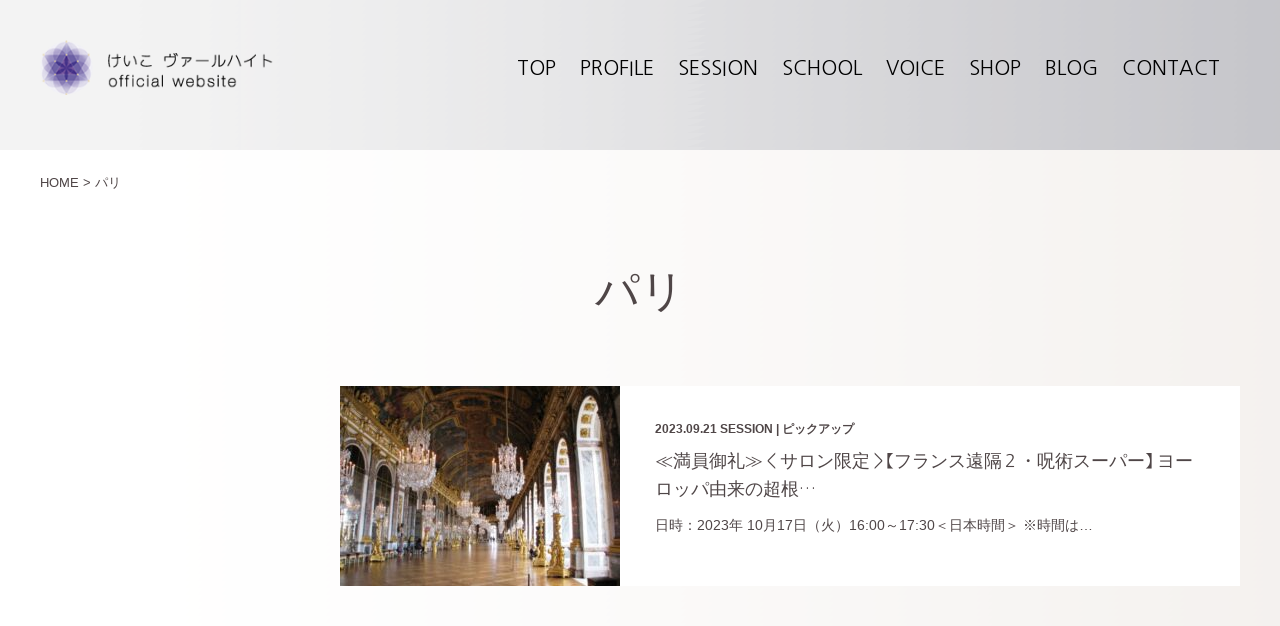

--- FILE ---
content_type: text/html; charset=UTF-8
request_url: https://www.keikowah.com/tag/%E3%83%91%E3%83%AA/
body_size: 9159
content:
<!DOCTYPE html>
<html lang="ja">
  <head>
    <meta http-equiv="X-UA-Compatible" content="IE=Edge">
    <meta charset="utf-8">
    <script type="text/javascript">
    if ((navigator.userAgent.indexOf('iPhone') > 0) || navigator.userAgent.indexOf('iPod') > 0 || navigator.userAgent.indexOf('Android') > 0) {
      document.write('<meta name="viewport" content="width=device-width, user-scalable=no, initial-scale=1, maximum-scale=2">');
    } else {
      document.write('<meta name="viewport" content="width=1024, user-scalable=no, maximum-scale=1">');
    }
    </script>
    <!--[if lt IE 9]>
      <script src="https://oss.maxcdn.com/html5shiv/3.7.2/html5shiv.min.js"></script>
    <![endif]-->
    <meta name="format-detection" content="telephone=no">
    <meta name="description" content="スピリチュアルメンター">
    <title>けいこ ヴァールハイト Keiko Wahrheit</title>
    <meta property="og:site_name" content="けいこ ヴァールハイト Keiko Wahrheit" />
    <meta property="og:url" content="http://www.keikowah.com" />
    <meta property="fb:app_id" content="" />
    <meta property="og:type" content="website" />
    <meta property="og:image" content="" />
    <meta property="og:title" content="けいこ ヴァールハイト Keiko Wahrheit" />
    <meta property="og:description" content="スピリチュアルメンター" />
    <link href="https://fonts.googleapis.com/css?family=Nanum+Gothic|Noto+Sans|Open+Sans|Work+Sans&display=swap" rel="stylesheet">
    <link href="https://fonts.googleapis.com/css?family=Montserrat:400,500,700|Noto+Sans:400,700" rel="stylesheet">
    <link href="https://fonts.googleapis.com/earlyaccess/notosansjapanese.css" rel="stylesheet" />
    <link href="https://maxcdn.bootstrapcdn.com/font-awesome/4.7.0/css/font-awesome.min.css" rel="stylesheet" integrity="sha384-wvfXpqpZZVQGK6TAh5PVlGOfQNHSoD2xbE+QkPxCAFlNEevoEH3Sl0sibVcOQVnN" crossorigin="anonymous">
    <link rel="stylesheet" href="https://www.keikowah.com/wp-content/themes/abe2019/assets/css/style.css?v=2024101501">
    <link rel="stylesheet" href="https://www.keikowah.com/wp-content/themes/abe2019/assets/css/pagetop.css" type="text/css" />
    <link rel="stylesheet" type="text/css" href="https://www.keikowah.com/wp-content/themes/abe2019/assets/js/slick/slick.css"/>
    <link rel="stylesheet" type="text/css" href="https://www.keikowah.com/wp-content/themes/abe2019/assets/js/slick/slick-theme.css"/>
    <link rel="alternate" type="application/rss+xml" title="けいこ ヴァールハイト &raquo; フィード" href="http://www.keikowah.com/feed/" />
    <link rel="icon" href="https://www.keikowah.com/wp-content/themes/abe2019/assets/images/favicon.ico">
    
		<!-- All in One SEO 4.9.3 - aioseo.com -->
	<meta name="robots" content="max-image-preview:large" />
	<link rel="canonical" href="https://www.keikowah.com/tag/%e3%83%91%e3%83%aa/" />
	<meta name="generator" content="All in One SEO (AIOSEO) 4.9.3" />
		<script type="application/ld+json" class="aioseo-schema">
			{"@context":"https:\/\/schema.org","@graph":[{"@type":"BreadcrumbList","@id":"https:\/\/www.keikowah.com\/tag\/%E3%83%91%E3%83%AA\/#breadcrumblist","itemListElement":[{"@type":"ListItem","@id":"https:\/\/www.keikowah.com#listItem","position":1,"name":"\u30db\u30fc\u30e0","item":"https:\/\/www.keikowah.com","nextItem":{"@type":"ListItem","@id":"https:\/\/www.keikowah.com\/tag\/%e3%83%91%e3%83%aa\/#listItem","name":"\u30d1\u30ea"}},{"@type":"ListItem","@id":"https:\/\/www.keikowah.com\/tag\/%e3%83%91%e3%83%aa\/#listItem","position":2,"name":"\u30d1\u30ea","previousItem":{"@type":"ListItem","@id":"https:\/\/www.keikowah.com#listItem","name":"\u30db\u30fc\u30e0"}}]},{"@type":"CollectionPage","@id":"https:\/\/www.keikowah.com\/tag\/%E3%83%91%E3%83%AA\/#collectionpage","url":"https:\/\/www.keikowah.com\/tag\/%E3%83%91%E3%83%AA\/","name":"\u30d1\u30ea | \u3051\u3044\u3053\u30f4\u30a1\u30fc\u30eb\u30cf\u30a4\u30c8","inLanguage":"ja","isPartOf":{"@id":"https:\/\/www.keikowah.com\/#website"},"breadcrumb":{"@id":"https:\/\/www.keikowah.com\/tag\/%E3%83%91%E3%83%AA\/#breadcrumblist"}},{"@type":"Organization","@id":"https:\/\/www.keikowah.com\/#organization","name":"\u3051\u3044\u3053\u30f4\u30a1\u30fc\u30eb\u30cf\u30a4\u30c8","url":"https:\/\/www.keikowah.com\/"},{"@type":"WebSite","@id":"https:\/\/www.keikowah.com\/#website","url":"https:\/\/www.keikowah.com\/","name":"\u3051\u3044\u3053\u30f4\u30a1\u30fc\u30eb\u30cf\u30a4\u30c8","inLanguage":"ja","publisher":{"@id":"https:\/\/www.keikowah.com\/#organization"}}]}
		</script>
		<!-- All in One SEO -->

<link rel="alternate" type="application/rss+xml" title="けいこヴァールハイト &raquo; パリ タグのフィード" href="https://www.keikowah.com/tag/%e3%83%91%e3%83%aa/feed/" />
<style id='wp-img-auto-sizes-contain-inline-css' type='text/css'>
img:is([sizes=auto i],[sizes^="auto," i]){contain-intrinsic-size:3000px 1500px}
/*# sourceURL=wp-img-auto-sizes-contain-inline-css */
</style>
<style id='wp-emoji-styles-inline-css' type='text/css'>

	img.wp-smiley, img.emoji {
		display: inline !important;
		border: none !important;
		box-shadow: none !important;
		height: 1em !important;
		width: 1em !important;
		margin: 0 0.07em !important;
		vertical-align: -0.1em !important;
		background: none !important;
		padding: 0 !important;
	}
/*# sourceURL=wp-emoji-styles-inline-css */
</style>
<style id='wp-block-library-inline-css' type='text/css'>
:root{--wp-block-synced-color:#7a00df;--wp-block-synced-color--rgb:122,0,223;--wp-bound-block-color:var(--wp-block-synced-color);--wp-editor-canvas-background:#ddd;--wp-admin-theme-color:#007cba;--wp-admin-theme-color--rgb:0,124,186;--wp-admin-theme-color-darker-10:#006ba1;--wp-admin-theme-color-darker-10--rgb:0,107,160.5;--wp-admin-theme-color-darker-20:#005a87;--wp-admin-theme-color-darker-20--rgb:0,90,135;--wp-admin-border-width-focus:2px}@media (min-resolution:192dpi){:root{--wp-admin-border-width-focus:1.5px}}.wp-element-button{cursor:pointer}:root .has-very-light-gray-background-color{background-color:#eee}:root .has-very-dark-gray-background-color{background-color:#313131}:root .has-very-light-gray-color{color:#eee}:root .has-very-dark-gray-color{color:#313131}:root .has-vivid-green-cyan-to-vivid-cyan-blue-gradient-background{background:linear-gradient(135deg,#00d084,#0693e3)}:root .has-purple-crush-gradient-background{background:linear-gradient(135deg,#34e2e4,#4721fb 50%,#ab1dfe)}:root .has-hazy-dawn-gradient-background{background:linear-gradient(135deg,#faaca8,#dad0ec)}:root .has-subdued-olive-gradient-background{background:linear-gradient(135deg,#fafae1,#67a671)}:root .has-atomic-cream-gradient-background{background:linear-gradient(135deg,#fdd79a,#004a59)}:root .has-nightshade-gradient-background{background:linear-gradient(135deg,#330968,#31cdcf)}:root .has-midnight-gradient-background{background:linear-gradient(135deg,#020381,#2874fc)}:root{--wp--preset--font-size--normal:16px;--wp--preset--font-size--huge:42px}.has-regular-font-size{font-size:1em}.has-larger-font-size{font-size:2.625em}.has-normal-font-size{font-size:var(--wp--preset--font-size--normal)}.has-huge-font-size{font-size:var(--wp--preset--font-size--huge)}.has-text-align-center{text-align:center}.has-text-align-left{text-align:left}.has-text-align-right{text-align:right}.has-fit-text{white-space:nowrap!important}#end-resizable-editor-section{display:none}.aligncenter{clear:both}.items-justified-left{justify-content:flex-start}.items-justified-center{justify-content:center}.items-justified-right{justify-content:flex-end}.items-justified-space-between{justify-content:space-between}.screen-reader-text{border:0;clip-path:inset(50%);height:1px;margin:-1px;overflow:hidden;padding:0;position:absolute;width:1px;word-wrap:normal!important}.screen-reader-text:focus{background-color:#ddd;clip-path:none;color:#444;display:block;font-size:1em;height:auto;left:5px;line-height:normal;padding:15px 23px 14px;text-decoration:none;top:5px;width:auto;z-index:100000}html :where(.has-border-color){border-style:solid}html :where([style*=border-top-color]){border-top-style:solid}html :where([style*=border-right-color]){border-right-style:solid}html :where([style*=border-bottom-color]){border-bottom-style:solid}html :where([style*=border-left-color]){border-left-style:solid}html :where([style*=border-width]){border-style:solid}html :where([style*=border-top-width]){border-top-style:solid}html :where([style*=border-right-width]){border-right-style:solid}html :where([style*=border-bottom-width]){border-bottom-style:solid}html :where([style*=border-left-width]){border-left-style:solid}html :where(img[class*=wp-image-]){height:auto;max-width:100%}:where(figure){margin:0 0 1em}html :where(.is-position-sticky){--wp-admin--admin-bar--position-offset:var(--wp-admin--admin-bar--height,0px)}@media screen and (max-width:600px){html :where(.is-position-sticky){--wp-admin--admin-bar--position-offset:0px}}

/*# sourceURL=wp-block-library-inline-css */
</style><style id='global-styles-inline-css' type='text/css'>
:root{--wp--preset--aspect-ratio--square: 1;--wp--preset--aspect-ratio--4-3: 4/3;--wp--preset--aspect-ratio--3-4: 3/4;--wp--preset--aspect-ratio--3-2: 3/2;--wp--preset--aspect-ratio--2-3: 2/3;--wp--preset--aspect-ratio--16-9: 16/9;--wp--preset--aspect-ratio--9-16: 9/16;--wp--preset--color--black: #000000;--wp--preset--color--cyan-bluish-gray: #abb8c3;--wp--preset--color--white: #ffffff;--wp--preset--color--pale-pink: #f78da7;--wp--preset--color--vivid-red: #cf2e2e;--wp--preset--color--luminous-vivid-orange: #ff6900;--wp--preset--color--luminous-vivid-amber: #fcb900;--wp--preset--color--light-green-cyan: #7bdcb5;--wp--preset--color--vivid-green-cyan: #00d084;--wp--preset--color--pale-cyan-blue: #8ed1fc;--wp--preset--color--vivid-cyan-blue: #0693e3;--wp--preset--color--vivid-purple: #9b51e0;--wp--preset--gradient--vivid-cyan-blue-to-vivid-purple: linear-gradient(135deg,rgb(6,147,227) 0%,rgb(155,81,224) 100%);--wp--preset--gradient--light-green-cyan-to-vivid-green-cyan: linear-gradient(135deg,rgb(122,220,180) 0%,rgb(0,208,130) 100%);--wp--preset--gradient--luminous-vivid-amber-to-luminous-vivid-orange: linear-gradient(135deg,rgb(252,185,0) 0%,rgb(255,105,0) 100%);--wp--preset--gradient--luminous-vivid-orange-to-vivid-red: linear-gradient(135deg,rgb(255,105,0) 0%,rgb(207,46,46) 100%);--wp--preset--gradient--very-light-gray-to-cyan-bluish-gray: linear-gradient(135deg,rgb(238,238,238) 0%,rgb(169,184,195) 100%);--wp--preset--gradient--cool-to-warm-spectrum: linear-gradient(135deg,rgb(74,234,220) 0%,rgb(151,120,209) 20%,rgb(207,42,186) 40%,rgb(238,44,130) 60%,rgb(251,105,98) 80%,rgb(254,248,76) 100%);--wp--preset--gradient--blush-light-purple: linear-gradient(135deg,rgb(255,206,236) 0%,rgb(152,150,240) 100%);--wp--preset--gradient--blush-bordeaux: linear-gradient(135deg,rgb(254,205,165) 0%,rgb(254,45,45) 50%,rgb(107,0,62) 100%);--wp--preset--gradient--luminous-dusk: linear-gradient(135deg,rgb(255,203,112) 0%,rgb(199,81,192) 50%,rgb(65,88,208) 100%);--wp--preset--gradient--pale-ocean: linear-gradient(135deg,rgb(255,245,203) 0%,rgb(182,227,212) 50%,rgb(51,167,181) 100%);--wp--preset--gradient--electric-grass: linear-gradient(135deg,rgb(202,248,128) 0%,rgb(113,206,126) 100%);--wp--preset--gradient--midnight: linear-gradient(135deg,rgb(2,3,129) 0%,rgb(40,116,252) 100%);--wp--preset--font-size--small: 13px;--wp--preset--font-size--medium: 20px;--wp--preset--font-size--large: 36px;--wp--preset--font-size--x-large: 42px;--wp--preset--spacing--20: 0.44rem;--wp--preset--spacing--30: 0.67rem;--wp--preset--spacing--40: 1rem;--wp--preset--spacing--50: 1.5rem;--wp--preset--spacing--60: 2.25rem;--wp--preset--spacing--70: 3.38rem;--wp--preset--spacing--80: 5.06rem;--wp--preset--shadow--natural: 6px 6px 9px rgba(0, 0, 0, 0.2);--wp--preset--shadow--deep: 12px 12px 50px rgba(0, 0, 0, 0.4);--wp--preset--shadow--sharp: 6px 6px 0px rgba(0, 0, 0, 0.2);--wp--preset--shadow--outlined: 6px 6px 0px -3px rgb(255, 255, 255), 6px 6px rgb(0, 0, 0);--wp--preset--shadow--crisp: 6px 6px 0px rgb(0, 0, 0);}:where(.is-layout-flex){gap: 0.5em;}:where(.is-layout-grid){gap: 0.5em;}body .is-layout-flex{display: flex;}.is-layout-flex{flex-wrap: wrap;align-items: center;}.is-layout-flex > :is(*, div){margin: 0;}body .is-layout-grid{display: grid;}.is-layout-grid > :is(*, div){margin: 0;}:where(.wp-block-columns.is-layout-flex){gap: 2em;}:where(.wp-block-columns.is-layout-grid){gap: 2em;}:where(.wp-block-post-template.is-layout-flex){gap: 1.25em;}:where(.wp-block-post-template.is-layout-grid){gap: 1.25em;}.has-black-color{color: var(--wp--preset--color--black) !important;}.has-cyan-bluish-gray-color{color: var(--wp--preset--color--cyan-bluish-gray) !important;}.has-white-color{color: var(--wp--preset--color--white) !important;}.has-pale-pink-color{color: var(--wp--preset--color--pale-pink) !important;}.has-vivid-red-color{color: var(--wp--preset--color--vivid-red) !important;}.has-luminous-vivid-orange-color{color: var(--wp--preset--color--luminous-vivid-orange) !important;}.has-luminous-vivid-amber-color{color: var(--wp--preset--color--luminous-vivid-amber) !important;}.has-light-green-cyan-color{color: var(--wp--preset--color--light-green-cyan) !important;}.has-vivid-green-cyan-color{color: var(--wp--preset--color--vivid-green-cyan) !important;}.has-pale-cyan-blue-color{color: var(--wp--preset--color--pale-cyan-blue) !important;}.has-vivid-cyan-blue-color{color: var(--wp--preset--color--vivid-cyan-blue) !important;}.has-vivid-purple-color{color: var(--wp--preset--color--vivid-purple) !important;}.has-black-background-color{background-color: var(--wp--preset--color--black) !important;}.has-cyan-bluish-gray-background-color{background-color: var(--wp--preset--color--cyan-bluish-gray) !important;}.has-white-background-color{background-color: var(--wp--preset--color--white) !important;}.has-pale-pink-background-color{background-color: var(--wp--preset--color--pale-pink) !important;}.has-vivid-red-background-color{background-color: var(--wp--preset--color--vivid-red) !important;}.has-luminous-vivid-orange-background-color{background-color: var(--wp--preset--color--luminous-vivid-orange) !important;}.has-luminous-vivid-amber-background-color{background-color: var(--wp--preset--color--luminous-vivid-amber) !important;}.has-light-green-cyan-background-color{background-color: var(--wp--preset--color--light-green-cyan) !important;}.has-vivid-green-cyan-background-color{background-color: var(--wp--preset--color--vivid-green-cyan) !important;}.has-pale-cyan-blue-background-color{background-color: var(--wp--preset--color--pale-cyan-blue) !important;}.has-vivid-cyan-blue-background-color{background-color: var(--wp--preset--color--vivid-cyan-blue) !important;}.has-vivid-purple-background-color{background-color: var(--wp--preset--color--vivid-purple) !important;}.has-black-border-color{border-color: var(--wp--preset--color--black) !important;}.has-cyan-bluish-gray-border-color{border-color: var(--wp--preset--color--cyan-bluish-gray) !important;}.has-white-border-color{border-color: var(--wp--preset--color--white) !important;}.has-pale-pink-border-color{border-color: var(--wp--preset--color--pale-pink) !important;}.has-vivid-red-border-color{border-color: var(--wp--preset--color--vivid-red) !important;}.has-luminous-vivid-orange-border-color{border-color: var(--wp--preset--color--luminous-vivid-orange) !important;}.has-luminous-vivid-amber-border-color{border-color: var(--wp--preset--color--luminous-vivid-amber) !important;}.has-light-green-cyan-border-color{border-color: var(--wp--preset--color--light-green-cyan) !important;}.has-vivid-green-cyan-border-color{border-color: var(--wp--preset--color--vivid-green-cyan) !important;}.has-pale-cyan-blue-border-color{border-color: var(--wp--preset--color--pale-cyan-blue) !important;}.has-vivid-cyan-blue-border-color{border-color: var(--wp--preset--color--vivid-cyan-blue) !important;}.has-vivid-purple-border-color{border-color: var(--wp--preset--color--vivid-purple) !important;}.has-vivid-cyan-blue-to-vivid-purple-gradient-background{background: var(--wp--preset--gradient--vivid-cyan-blue-to-vivid-purple) !important;}.has-light-green-cyan-to-vivid-green-cyan-gradient-background{background: var(--wp--preset--gradient--light-green-cyan-to-vivid-green-cyan) !important;}.has-luminous-vivid-amber-to-luminous-vivid-orange-gradient-background{background: var(--wp--preset--gradient--luminous-vivid-amber-to-luminous-vivid-orange) !important;}.has-luminous-vivid-orange-to-vivid-red-gradient-background{background: var(--wp--preset--gradient--luminous-vivid-orange-to-vivid-red) !important;}.has-very-light-gray-to-cyan-bluish-gray-gradient-background{background: var(--wp--preset--gradient--very-light-gray-to-cyan-bluish-gray) !important;}.has-cool-to-warm-spectrum-gradient-background{background: var(--wp--preset--gradient--cool-to-warm-spectrum) !important;}.has-blush-light-purple-gradient-background{background: var(--wp--preset--gradient--blush-light-purple) !important;}.has-blush-bordeaux-gradient-background{background: var(--wp--preset--gradient--blush-bordeaux) !important;}.has-luminous-dusk-gradient-background{background: var(--wp--preset--gradient--luminous-dusk) !important;}.has-pale-ocean-gradient-background{background: var(--wp--preset--gradient--pale-ocean) !important;}.has-electric-grass-gradient-background{background: var(--wp--preset--gradient--electric-grass) !important;}.has-midnight-gradient-background{background: var(--wp--preset--gradient--midnight) !important;}.has-small-font-size{font-size: var(--wp--preset--font-size--small) !important;}.has-medium-font-size{font-size: var(--wp--preset--font-size--medium) !important;}.has-large-font-size{font-size: var(--wp--preset--font-size--large) !important;}.has-x-large-font-size{font-size: var(--wp--preset--font-size--x-large) !important;}
/*# sourceURL=global-styles-inline-css */
</style>

<style id='classic-theme-styles-inline-css' type='text/css'>
/*! This file is auto-generated */
.wp-block-button__link{color:#fff;background-color:#32373c;border-radius:9999px;box-shadow:none;text-decoration:none;padding:calc(.667em + 2px) calc(1.333em + 2px);font-size:1.125em}.wp-block-file__button{background:#32373c;color:#fff;text-decoration:none}
/*# sourceURL=/wp-includes/css/classic-themes.min.css */
</style>
<link rel='stylesheet' id='wp-pagenavi-css' href='https://www.keikowah.com/wp-content/plugins/wp-pagenavi/pagenavi-css.css?ver=2.70' type='text/css' media='all' />
<link rel="https://api.w.org/" href="https://www.keikowah.com/wp-json/" /><link rel="alternate" title="JSON" type="application/json" href="https://www.keikowah.com/wp-json/wp/v2/tags/530" /><link rel="EditURI" type="application/rsd+xml" title="RSD" href="https://www.keikowah.com/xmlrpc.php?rsd" />
<meta name="generator" content="WordPress 6.9" />
    <script type="text/javascript">
      var _gaq = _gaq || [];
      _gaq.push(['_setAccount', 'UA-38432006-1']);
      _gaq.push(['_trackPageview']);
        (function() {
    	var ga = document.createElement('script'); ga.type = 'text/javascript'; ga.async = true;
    	ga.src = ('https:' == document.location.protocol ? 'https://ssl' : 'http://www') + '.google-analytics.com/ga.js';
    	var s = document.getElementsByTagName('script')[0]; s.parentNode.insertBefore(ga, s);
      })();
    </script>
    <script>
    (function(i,s,o,g,r,a,m){i['GoogleAnalyticsObject']=r;i[r]=i[r]||function(){
    (i[r].q=i[r].q||[]).push(arguments)},i[r].l=1*new Date();a=s.createElement(o),
    m=s.getElementsByTagName(o)[0];a.async=1;a.src=g;m.parentNode.insertBefore(a,m)
    })(window,document,'script','//www.google-analytics.com/analytics.js','ga');
    ga('create', 'UA-38432006-1', 'www.keikowah.com');
    ga('send', 'pageview');
    </script>
    <script src="https://ajax.googleapis.com/ajax/libs/jquery/3.3.1/jquery.min.js"></script>
  </head>
  <body>
    <!-- wrapper -->
    <div id="wrapper">
      <!-- header -->
      <header id="header" class="header-second">
        <nav id="header-wrap" class="clearfix pc tab">
          <h1 id="logoArea"><a href="/"><img src="https://www.keikowah.com/wp-content/themes/abe2019/assets/images/logo.png" alt="けいこ ヴァールハイト　offical website"></a></h1>
          <ul>
            <li><a href="/">TOP</a></li>
            <li><a href="/profile/">PROFILE</a></li>
            <li><a href="/category/events/">SESSION</a></li>
            <li><a href="/school/">SCHOOL</a></li>
            <li><a href="/voice/">VOICE</a></li>
            <li><a href="https://loveblooms.base.shop/" target="_blank">SHOP</a></li>
            <li><a href="https://ameblo.jp/happy-abekeiko/" target="_blank">BLOG</a></li>
            <li><a href="/contact/">CONTACT</a></li>
            <!-- <li><a href="#">ENGLISH</a></li> -->
          </ul>
        </nav>



        <div id="header-sp" class="sp">
          <a href="javascript:void(0)" class="btnMenu">
            <span class="lineTop"></span>
            <span class="lineMiddle"></span>
            <span class="lineBottom"></span>
          </a>
          <div class="logoArea">
            <h1><a href="/"><img src="https://www.keikowah.com/wp-content/themes/abe2019/assets/images/logo.png" alt="けいこ ヴァールハイト　offical website"></a></h1>
          </div>
        </div>
        <!-- SPサイドナビ -->
        <div id="menu" class="modal">
          <div class="close">
            <a class="icon" href="javascript:void(0)">×</a>
            <a href="javascript:void(0)" class="b"></a>
          </div>
          <nav class="wrap">
            <ul class="gnavi">
              <li><a href="/">TOP</a></li>
              <li><a href="/profile/">PROFILE</a></li>
              <li><a href="/category/events/">SESSION</a></li>
              <li><a href="/school/">SCHOOL</a></li>
              <li><a href="/voice/">VOICE</a></li>
              <li><a href="https://loveblooms.base.shop/" target="_blank">SHOP</a></li>
              <li><a href="https://ameblo.jp/happy-abekeiko/" target="_blank">BLOG</a></li>
              <li><a href="/contact/">CONTACT</a></li>
              <!-- <li><a href="#">ENGLISH</a></li> -->
            </ul>
            <ul class="sns clearfix">
              <li><a href="https://www.facebook.com/kaiun.abekeiko/" target="_blank"><img src="https://www.keikowah.com/wp-content/themes/abe2019/assets/images/icon_face_sp.png" alt="facebook"></a></li>
              <li><a href="https://x.com/keikowah24" target="_blank"><img src="https://www.keikowah.com/wp-content/themes/abe2019/assets/images/icon_twitter_sp.png" alt="twitter"></a></li>
              <li><a href="https://www.instagram.com/happy_keikowahrheit/" target="_blank"><img src="https://www.keikowah.com/wp-content/themes/abe2019/assets/images/icon_insta_sp.png" alt="instagram"></a></li>
              <li><a href="/contact/"><img src="https://www.keikowah.com/wp-content/themes/abe2019/assets/images/icon_mail_sp.png" alt="mail"></a></li>
            </ul>
          </nav>
        </div>
      </header>
      <!-- /header -->
      <!-- main -->
      <main id="main-archive" class="main-2col">

        <div class="wrapper clearfix">
          <ul id="pan">
            <li><a href="/">HOME &gt;</a></li>
            <li>パリ</li>
          </ul>
          <h1 class="mainttl02"><span>パリ</span></h1>
          <!-- main-column -->
          <section id="right-column">
            <ul id="articles">
              <li class="pickupBox clearfix">
                    <div class="pickupImg">
                      <a href="https://www.keikowah.com/events/11187/"><img width="280" height="200" src="https://www.keikowah.com/wp-content/uploads/2023/09/1882188_s-280x200.jpg" class="attachment-280x200 size-280x200 wp-post-image" alt="" decoding="async" fetchpriority="high" /></a>
                    </div>
                    <div class="pickupText">
                      <p class="category-date-set"><span class="date">2023.09.21</span> <span class="category-orange"><a href="https://www.keikowah.com/category/events/" rel="category tag">SESSION</a> | <a href="https://www.keikowah.com/category/pickup/" rel="category tag">ピックアップ</a></span></p>
                      <h3 class="pickup-detail"><a href="https://www.keikowah.com/events/11187/">≪満員御礼≫＜サロン限定＞【フランス遠隔２・呪術スーパー】 ヨーロッパ由来の超根&hellip;</a></h3>
                      <p><a href="https://www.keikowah.com/events/11187/">日時：2023年 10月17日（火）16:00～17:30＜日本時間＞ ※時間は&hellip;</a></p>
                    </div>
                  </li>            </ul>
            <div id="wp_pagenavi_area">
                             </div>
          </section>
        </div>

        <!-- sub-nav -->
        <nav id="sub-nav" class="top-wrap-outside">
          <div id="snsFooter" class="clearfix">
            <div id="twitterFooter">
            <a class="twitter-timeline" href="https://twitter.com/keikowah24?ref_src=twsrc%5Etfw">Tweets by keikowah24</a> <script async src="https://platform.twitter.com/widgets.js" charset="utf-8"></script>
            </div>
            <div id="instagramFooter">
            <div id="youtubeHeader">
                  <div id="youtubeHeader__left">
                    <p id="youtubeLogo"><img src="https://www.keikowah.com/wp-content/themes/abe2019/assets/images/yt_logo_rgb_light.png" style="height:25px;"></p>
                    <p id="youtubeTitle"><span>　けいこヴァールハイトの</span><br>『真実の現実創造』</p>
                  </div>
                  <p id="youtubeBtn"><a class="c-btn" href="https://www.youtube.com/channel/UC0G3eogIyxsFfhxRZu_jtzg" rel="external" target="_blank">公式チャンネルはこちら</a></p>
                </div>
                <ul id="youtubeList">
                <li>調整中のため、しばらくお待ちください。</li>                </ul>
            </div>
          </div>
          <ul id="sub-nav-bnr" class="clearfix">
          <li><a href="http://ameblo.jp/happy-abekeiko/" target="_blank"><img src="/images/bnr-01.png" alt="開運BLOG"></a></li>
              <li><a href="https://www.youtube.com/channel/UC0G3eogIyxsFfhxRZu_jtzg" target="_blank"><img src="/images/bnr-13.png" alt="公式Youtube"></a></li>
              <li class="n3"><a href="https://starpress.jp/p/r/48i1oCp2" target="_blank"><img src="/images/bnr-02.png" alt="Mail Magazine"></a></li>
              <li><a href="https://www.facebook.com/kaiun.abekeiko/" target="_blank"><img src="/images/bnr-06.png" alt="facebook"></a></li>
              <li class="n3"><a href="https://x.com/keikowah24" target="_blank"><img src="/images/bnr-08.png?v=20240912" alt="twitter"></a></li>
              <li><a href="https://www.instagram.com/keikosensei_lab/" target="_blank"><img src="/images/bnr-07.png" alt="Instagram"></a></li>
              <li><a href="https://loveblooms.base.shop/" target="_blank"><img src="/images/bnr-12.png" alt="loveblooms"></a></li>
          </ul>
        </nav>
        <!-- /sub-nav -->
      </main>
      <!-- /main -->
      <footer>
        <!-- <div id="footer-e-zine">
          <a href="#"><span id="e-zine-text">mail magazine <span id="chevron-down">&#8744;</span></span></a>
        </div> -->
        <ul id="snsarea-footer">
          <li><a href="https://starpress.jp/p/r/48i1oCp2" target="_blank"><img src="https://www.keikowah.com/wp-content/themes/abe2019/assets/images/magazine_btn_footer.png" alt="facebook"></a></li>
          <li><a href="https://www.facebook.com/kaiun.abekeiko/" target="_blank"><img src="https://www.keikowah.com/wp-content/themes/abe2019/assets/images/icon_face_sp.png" alt="facebook"></a></li>
          <li><a href="https://x.com/keikowah24" target="_blank"><img src="https://www.keikowah.com/wp-content/themes/abe2019/assets/images/icon_twitter_sp.png" alt="twitter"></a></li>
          <li><a href="https://www.instagram.com/happy_keikowahrheit/" target="_blank"><img src="https://www.keikowah.com/wp-content/themes/abe2019/assets/images/icon_insta.png" alt="instagram"></a></li>
          <li><a href="/contact/"><img src="https://www.keikowah.com/wp-content/themes/abe2019/assets/images/icon_mail_sp.png" alt="mail"></a></li>
        </ul>
        <ul id="policy-footer">
          <li><a href="/privacy_policy/">プライバシーポリシー</a></li>
          <li><a href="/cancellation_policy/">キャンセルポリシー</a></li>
        </ul>
        <div id="copy">
          <p>Copyright&copy;2021 Keiko Wahrheit All Rights Reserved.</p>
        </div>
      </footer>
      <p id="pageTop"><a href="#"><img src="https://www.keikowah.com/wp-content/themes/abe2019/assets/images/pagetop.png" alt="TOP"></a></p>
    </div>
    <!-- /wrapper -->
    <script type="text/javascript" src="https://www.keikowah.com/wp-content/themes/abe2019/assets/js/accordion.js"></script>
    <script type="text/javascript" src="https://www.keikowah.com/wp-content/themes/abe2019/assets/js/pagetop.js"></script>
    <script type="text/javascript" src="https://www.keikowah.com/wp-content/themes/abe2019/assets/js/copyright.js"></script>
    <script type="text/javascript" src="https://www.keikowah.com/wp-content/themes/abe2019/assets/js/common.js"></script>
    <script type="text/javascript" src="https://www.keikowah.com/wp-content/themes/abe2019/assets/js/footer.js"></script>
    <script type="text/javascript" src="https://www.keikowah.com/wp-content/themes/abe2019/assets/js/slick/slick.min.js"></script>
    <script type="speculationrules">
{"prefetch":[{"source":"document","where":{"and":[{"href_matches":"/*"},{"not":{"href_matches":["/wp-*.php","/wp-admin/*","/wp-content/uploads/*","/wp-content/*","/wp-content/plugins/*","/wp-content/themes/abe2019/*","/*\\?(.+)"]}},{"not":{"selector_matches":"a[rel~=\"nofollow\"]"}},{"not":{"selector_matches":".no-prefetch, .no-prefetch a"}}]},"eagerness":"conservative"}]}
</script>
<script id="wp-emoji-settings" type="application/json">
{"baseUrl":"https://s.w.org/images/core/emoji/17.0.2/72x72/","ext":".png","svgUrl":"https://s.w.org/images/core/emoji/17.0.2/svg/","svgExt":".svg","source":{"concatemoji":"https://www.keikowah.com/wp-includes/js/wp-emoji-release.min.js?ver=6.9"}}
</script>
<script type="module">
/* <![CDATA[ */
/*! This file is auto-generated */
const a=JSON.parse(document.getElementById("wp-emoji-settings").textContent),o=(window._wpemojiSettings=a,"wpEmojiSettingsSupports"),s=["flag","emoji"];function i(e){try{var t={supportTests:e,timestamp:(new Date).valueOf()};sessionStorage.setItem(o,JSON.stringify(t))}catch(e){}}function c(e,t,n){e.clearRect(0,0,e.canvas.width,e.canvas.height),e.fillText(t,0,0);t=new Uint32Array(e.getImageData(0,0,e.canvas.width,e.canvas.height).data);e.clearRect(0,0,e.canvas.width,e.canvas.height),e.fillText(n,0,0);const a=new Uint32Array(e.getImageData(0,0,e.canvas.width,e.canvas.height).data);return t.every((e,t)=>e===a[t])}function p(e,t){e.clearRect(0,0,e.canvas.width,e.canvas.height),e.fillText(t,0,0);var n=e.getImageData(16,16,1,1);for(let e=0;e<n.data.length;e++)if(0!==n.data[e])return!1;return!0}function u(e,t,n,a){switch(t){case"flag":return n(e,"\ud83c\udff3\ufe0f\u200d\u26a7\ufe0f","\ud83c\udff3\ufe0f\u200b\u26a7\ufe0f")?!1:!n(e,"\ud83c\udde8\ud83c\uddf6","\ud83c\udde8\u200b\ud83c\uddf6")&&!n(e,"\ud83c\udff4\udb40\udc67\udb40\udc62\udb40\udc65\udb40\udc6e\udb40\udc67\udb40\udc7f","\ud83c\udff4\u200b\udb40\udc67\u200b\udb40\udc62\u200b\udb40\udc65\u200b\udb40\udc6e\u200b\udb40\udc67\u200b\udb40\udc7f");case"emoji":return!a(e,"\ud83e\u1fac8")}return!1}function f(e,t,n,a){let r;const o=(r="undefined"!=typeof WorkerGlobalScope&&self instanceof WorkerGlobalScope?new OffscreenCanvas(300,150):document.createElement("canvas")).getContext("2d",{willReadFrequently:!0}),s=(o.textBaseline="top",o.font="600 32px Arial",{});return e.forEach(e=>{s[e]=t(o,e,n,a)}),s}function r(e){var t=document.createElement("script");t.src=e,t.defer=!0,document.head.appendChild(t)}a.supports={everything:!0,everythingExceptFlag:!0},new Promise(t=>{let n=function(){try{var e=JSON.parse(sessionStorage.getItem(o));if("object"==typeof e&&"number"==typeof e.timestamp&&(new Date).valueOf()<e.timestamp+604800&&"object"==typeof e.supportTests)return e.supportTests}catch(e){}return null}();if(!n){if("undefined"!=typeof Worker&&"undefined"!=typeof OffscreenCanvas&&"undefined"!=typeof URL&&URL.createObjectURL&&"undefined"!=typeof Blob)try{var e="postMessage("+f.toString()+"("+[JSON.stringify(s),u.toString(),c.toString(),p.toString()].join(",")+"));",a=new Blob([e],{type:"text/javascript"});const r=new Worker(URL.createObjectURL(a),{name:"wpTestEmojiSupports"});return void(r.onmessage=e=>{i(n=e.data),r.terminate(),t(n)})}catch(e){}i(n=f(s,u,c,p))}t(n)}).then(e=>{for(const n in e)a.supports[n]=e[n],a.supports.everything=a.supports.everything&&a.supports[n],"flag"!==n&&(a.supports.everythingExceptFlag=a.supports.everythingExceptFlag&&a.supports[n]);var t;a.supports.everythingExceptFlag=a.supports.everythingExceptFlag&&!a.supports.flag,a.supports.everything||((t=a.source||{}).concatemoji?r(t.concatemoji):t.wpemoji&&t.twemoji&&(r(t.twemoji),r(t.wpemoji)))});
//# sourceURL=https://www.keikowah.com/wp-includes/js/wp-emoji-loader.min.js
/* ]]> */
</script>
  </body>
</html>


--- FILE ---
content_type: application/javascript
request_url: https://www.keikowah.com/wp-content/themes/abe2019/assets/js/copyright.js
body_size: 82
content:
jQuery(function($){
	var date = new Date();
	var year = date.getFullYear();
	var txt = '<p>Copyright&copy;'+year+' Keiko Wahrheit All Rights Reserved.</p>';

	$("#copy")[0].innerHTML = txt;
});


--- FILE ---
content_type: application/javascript
request_url: https://www.keikowah.com/wp-content/themes/abe2019/assets/js/accordion.js
body_size: 54
content:
jQuery(function($){
	$(".acd-button").click(function(){
    console.log('click');
    $(".acd-contents").slideToggle();
    $(this).toggleClass("acd-open");
	});
});


--- FILE ---
content_type: text/plain
request_url: https://www.google-analytics.com/j/collect?v=1&_v=j102&a=2103082564&t=pageview&_s=1&dl=https%3A%2F%2Fwww.keikowah.com%2Ftag%2F%25E3%2583%2591%25E3%2583%25AA%2F&ul=en-us%40posix&dt=%E3%81%91%E3%81%84%E3%81%93%20%E3%83%B4%E3%82%A1%E3%83%BC%E3%83%AB%E3%83%8F%E3%82%A4%E3%83%88%20Keiko%20Wahrheit&sr=1280x720&vp=1280x720&_u=IEBAAAABAAAAACAAI~&jid=2012655417&gjid=809419125&cid=1084017401.1769716641&tid=UA-38432006-1&_gid=532494004.1769716641&_r=1&_slc=1&z=1395434046
body_size: -450
content:
2,cG-69PX5KJ98B